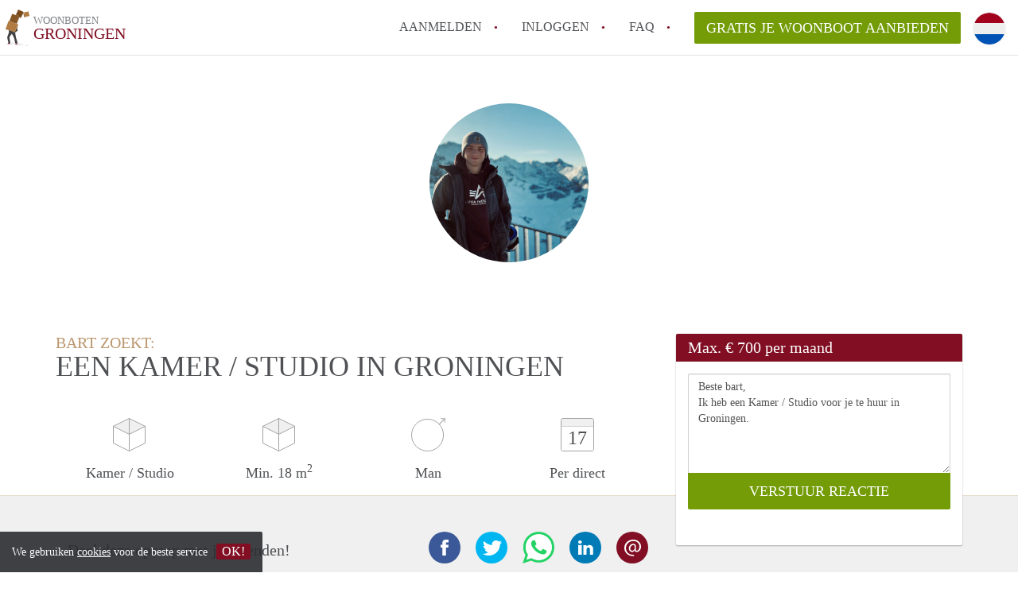

--- FILE ---
content_type: text/html; charset=UTF-8
request_url: https://www.woonbootgroningen.nl/oproepen/29961
body_size: 5194
content:
<!DOCTYPE html>
    <html lang="nl">

    <head>

        <meta charset="utf-8">

        <title>bart zoekt een Kamer / Studio in Groningen </title>
        <meta name="description" content="bart zoekt een Kamer / Studio in Groningen">

        
        <meta name="apple-mobile-web-app-capable" content="yes">
        <meta name="apple-mobile-web-app-status-bar-style" content="black">
        <meta name="apple-mobile-web-app-title" content="Woonboten Groningen">

        <link rel="canonical" href="https://www.woonbootgroningen.nl/oproepen/29961">

                                    <link rel="alternate" hreflang="nl" href="https://www.woonbootgroningen.nl/oproepen/29961">
                <link rel="alternate" hreflang="en"
                    href="https://www.woonbootgroningen.nl/en/oproepen/29961">
                    
        <meta name="viewport" content="width=device-width, initial-scale=1.0">

        <meta http-equiv="cleartype" content="on">
        <meta http-equiv="X-UA-Compatible" content="IE=edge,chrome=1">

        <link rel="apple-touch-icon" sizes="180x180" href="/apple-touch-icon.png">
        <link rel="icon" type="image/png" sizes="16x16" href="/favicon-16x16.png">
        <link rel="icon" type="image/png" sizes="32x32" href="/favicon-32x32.png">
        <link rel="manifest" href="/site.webmanifest">
        <link rel="mask-icon" href="/safari-pinned-tab.svg" color="#810E23">
        <meta name="msapplication-tap-highlight" content="no">
        <meta name="msapplication-TileColor" content="#ffffff">
        <meta name="theme-color" content="#ffffff">

        <link rel="icon" type="image/png" href="/favicon.png">
        <link rel="icon" type="image/svg+xml" href="/favicon.svg">
        <link rel="icon" type="image/x-icon" href="/favicon.ico">
        <link type="text/plain" rel="author" href="/humans.txt">

        
<meta property="og:title" content="bart zoekt een Kamer / Studio in Groningen">
<meta property="og:description" content="bart zoekt een Kamer / Studio in Groningen">
<meta property="og:site_name" content="woonboten Groningen">
<meta property="og:url" content="https://www.woonbootgroningen.nl/oproepen/29961">


        <link rel="stylesheet" href="https://www.woonbootgroningen.nl/css/pando.css?1768386810">
        <link rel="stylesheet" href="https://unpkg.com/leaflet@1.9.4/dist/leaflet.css" />

        <script>
            var cb = function() {

                var y = document.createElement('script');
                y.src = '/js/lab.min.js?1768386810';

                var h = document.getElementsByTagName('script')[0];
                h.parentNode.insertBefore(y, h);
            };

            var raf = false;
            try {
                raf = requestAnimationFrame || mozRequestAnimationFrame || webkitRequestAnimationFrame ||
                    msRequestAnimationFrame;
            } catch (e) {}

            if (raf) raf(cb);
            else window.addEventListener('load', cb);
        </script>

            </head>

    <body>
        <div class="hidden" id="locale_id">nl</div>
        <div class="hidden" id="country_name">Nederland</div>
                    <header id="js-header" class="header divider divider-header" role="banner">

    <div class="logo">
        <a href="https://www.woonbootgroningen.nl/" rel="home" title="Terug naar de homepage">
            <span class="mover"></span>
            <div class="site-name">

                <span class="site-name-object">
                    woonboten
                </span>

                <span class="site-name-city">
                    Groningen
                </span>

            </div>
        </a>
    </div>

    <nav class="mainmenu divider divider-mainmenu mainmenu-nologin" role="navigation">

        <ul id="js-mainmenu" class="menu main-menu">

            <li class="menu-item">
                <a href="https://www.woonbootgroningen.nl/aanmelden" class="menu-link signup" title="Aanmelden voor een nieuw account" rel="nofollow" >
                    Aanmelden                </a>
            </li>

            <li class="menu-item">
                <a href="https://www.woonbootgroningen.nl/inloggen" class="menu-link signin" title="Inloggen met je gegevens" rel="nofollow" >
                    inloggen                </a>
            </li>

            <li class="menu-item with-flyout" id="menu-item--help">

    <a href="https://www.woonbootgroningen.nl/faq" class="menu-link" title="Antwoorden op veelgestelde vragen" >
        FAQ    </a>

    <div class="flyout">

        <span></span>

        <strong class="flyout-title">
        Op Woonboten Groningen vind en verhuur je makkelijk je Woonboot        </strong>

        <ul class="flyout-list">

            
            <li>

                <a href="https://www.woonbootgroningen.nl/faq/tips-om-in-groningen-een-woonboot-te-vinden" title="Meer info Tips: om in Groningen een woonboot te vinden!">
                    Tips: om in Groningen een woonboot te vinden!
                </a>

            </li>

            
            <li>

                <a href="https://www.woonbootgroningen.nl/faq/ik-wil-als-aanbieder-hulp-van-een-makelaar-in-groningen-kan-dat" title="Meer info Ik wil als aanbieder hulp van een makelaar in Groningen, kan dat?">
                    Ik wil als aanbieder hulp van een makelaar in Groningen, kan dat?
                </a>

            </li>

            
            <li>

                <a href="https://www.woonbootgroningen.nl/faq/kan-ik-mijn-eigen-huurcontract-maken-voor-mijn-woonboot-in-groningen" title="Meer info Kan ik mijn eigen huurcontract maken voor mijn Woonboot in Groningen?">
                    Kan ik mijn eigen huurcontract maken voor mijn Woonboot in Groningen?
                </a>

            </li>

            
            <li>

                <a href="https://www.woonbootgroningen.nl/faq/wat-is-borg-en-hoeveel-borg-mag-een-aanbieder-vragen-voor-een-woonboot" title="Meer info Wat is borg en hoeveel borg mag een aanbieder vragen voor een Woonboot?">
                    Wat is borg en hoeveel borg mag een aanbieder vragen voor een Woonboot?
                </a>

            </li>

            
            <li>

                <a href="https://www.woonbootgroningen.nl/faq/how-to-translate-woonbootgroningen" title="Meer info How to translate WoonbootGroningen!">
                    How to translate WoonbootGroningen!
                </a>

            </li>

            
            <li>

                <a href="https://www.woonbootgroningen.nl/faq" title="Help" >
                    Alle veelgestelde vragen                </a>

            </li>

        </ul>

    </div>

</li>

            <li class="menu-item menu-item-no-after">

    <a href="https://www.woonbootgroningen.nl/dashboard/profielen/nieuw" class="btn btn-secondary large-btn" title="Gratis je Woonboot aanbieden" rel="nofollow" >

        Gratis je Woonboot aanbieden
    </a>

    <a href="https://www.woonbootgroningen.nl/dashboard/profielen/nieuw" class="btn btn-secondary small-btn" title="Gratis je Woonboot aanbieden" rel="nofollow" >
        +
    </a>

    <span class="menu-info-sm">
        Woonboot
    </span>

</li>

            <li id="translate" style="width: 42px; height: 42px;" class="menu-item menu-item-no-after">


        <button id="language-toggler" class="language-toggler">

            <img src="https://www.woonbootgroningen.nl/image/nl.svg" class="language-toggler__on"
                alt="Nederlands"
                title="Nederlands">

            <svg class="language-toggler__off" xmlns="http://www.w3.org/2000/svg" viewBox="0 0 30 30">
                <g fill="none" fill-rule="evenodd">
                    <rect width="30" height="30" fill="#810E23" />
                    <path fill="#FFFFFF" stroke="#FFFFFF"
                        d="M8.33633254,21.6636675 C8.79452454,22.1218595 9.24274853,22.1118989 9.68101853,21.6337859 L14.9999993,16.3745683 L20.318981,21.6337859 C20.757251,22.1118989 21.205474,22.1218595 21.6636688,21.6636675 C22.121859,21.2054755 22.1118994,20.7572515 21.6337844,20.3189815 L16.3745678,15.0000007 L21.6337844,9.68101901 C22.1118994,9.24274901 22.121859,8.79452595 21.6636688,8.33633115 C21.205474,7.87814102 20.757251,7.88810062 20.318981,8.36621555 L14.9999993,13.6254322 L9.68101853,8.36621555 C9.24274853,7.88810062 8.79452454,7.87814102 8.33633254,8.33633115 C7.87814054,8.79452595 7.88810108,9.24274901 8.36621414,9.68101901 L13.6254317,15.0000007 L8.36621414,20.3189815 C7.88810108,20.7572515 7.87814054,21.2054755 8.33633254,21.6636675 Z" />
                </g>
            </svg>

        </button>

        <div class="translation-icons">
                            <div class="item">

                    
                    
                    
                    <a href="https://www.woonbootgroningen.nl/oproepen/29961" class="menu-item">
                        <img src="https://www.woonbootgroningen.nl/image/nl.svg" class="translate-flag"
                            alt="Nederlands" title="Nederlands" />
                    </a>

                </div>
                            <div class="item">

                    
                    
                    
                    <a href="/en/oproepen/29961" class="menu-item">
                        <img src="https://www.woonbootgroningen.nl/image/en.svg" class="translate-flag"
                            alt="English" title="English" />
                    </a>

                </div>
            
        </div>

    </li>

        </ul>

    </nav>

</header>
        
        
        
        

<div class="property-headerphoto-container property-headerphoto-container--user">

    <div class="headerphoto-avatar-container">

        
        <img src="https://www.woonbootgroningen.nl/img/img-1297.JPG?w=400&amp;h=400&amp;fit=crop" alt="bart zoekt een Kamer / Studio in Groningen" class="headerphoto-avatar">

        
    </div>

</div>

<section id="room" class="container">

    <div class="row">

        <div class="main col-md-8">

            <div>

                <section id="property-start">

                    <h1 class="page-title">
                        <span class="title-muted">
                            bart zoekt:                        </span>
                        <span class="property-title">
                           Een Kamer / Studio in Groningen                        </span>
                    </h1>

                    <ul class="property-highlight">

                        <li class="property-highlight-item property-highlight-m2">
                            <span class="property-icon property-volume"></span>
                                                            Kamer
                                                                    /
                                                                                            Studio
                                                                                    </li>

                        <li class="property-highlight-item property-highlight-rooms">
                            <span class="property-icon property-volume"></span>
                            Min. 18  m<sup>2</sup>
                        </li>

                        <li class="property-highlight-item property-highlight-from">
                            
                            <span class="property-icon property-gender--male"></span>
                                Man
                            
                        </li>

                        
                        <li class="property-highlight-item property-highlight-to">

                            <span class="property-icon property-calendar">
                                17
                            </span>

                            Per direct
                        </li>

                        
                    </ul>

                </section>

            </div>

        </div>

        <aside class="sidebar col-md-4">

            <div class="property-actions property-actions-user">

                <div class="property-actions-container">

                    <h2 class="property-actions-title">

                        <span>
                            Max. &euro; 700 per maand                        </span>

                    </h2>

                    <div class="property-actions-holder">

                    <form method="POST" action="https://www.woonbootgroningen.nl/dashboard/profielen/huurders" accept-charset="UTF-8" class="property-react" id="form"><input name="_token" type="hidden" value="Yhuh3SUseMjKxKmI0h1DtJyQiLqcSerTPkFyTF64">

                        
                        <div class="form-group">

<textarea id="js-property-reactmessage" name="message" rows="3" class="form-control property-reactmessage" placeholder="Beste bart, Ik heb een Kamer / Studio voor je te huur in Groningen." required>Beste bart,&#013;
Ik heb een Kamer / Studio voor je te huur in Groningen.&#013;
</textarea>


                            <input type="hidden" name="tenant_user_id" value="106322">
                            <input type="hidden" name="tenant_id" value="29961">

                            <input class="btn btn-secondary property-button" type="submit" value="VERSTUUR REACTIE">

                        </div>

                        
                    </form>

                    
                    </div>

                </div>

            </div>

        </aside>

    </div>

</section>

<div class="property-muted">

    
    <section class="property-details property-description">

        <div class="container">

            <div class="col-sm-12 col-md-8">

                <div class="social-icons">

                    <strong class="social-icons__header">
                        Deel deze oproep met je vrienden!                    </strong>

                    <div class="social-icons__container">
        <a href="https://www.facebook.com/sharer.php?u=https://www.woonbootgroningen.nl/oproepen/29961"
           title="Deel deze oproep via Facebook"
           class="social-icon facebook" rel="nofollow">
            <span>
                Deel deze oproep via Facebook            </span>
        </a>

        <a href="https://twitter.com/share?url=https://www.woonbootgroningen.nl/oproepen/29961&text=bart zoekt een Kamer / Studio in Groningen"
           title="Deel deze oproep via Twitter"
           class="social-icon twitter" rel="nofollow">
            <span>
                Deel deze oproep via Twitter            </span>
        </a>
        <a href="whatsapp://send?text=bart zoekt een Kamer / Studio in Groningen https://www.woonbootgroningen.nl/oproepen/29961"
           title="Deel deze oproep via Whatsapp"
           class="social-icon whatsapp" rel="nofollow">
            <span>
                Deel deze oproep via Whatsapp            </span>
        </a>
        <a href="https://www.linkedin.com/shareArticle?mini=true&url=https://www.woonbootgroningen.nl/oproepen/29961"
           title="Deel deze oproep via LinkedIn"
           class="social-icon linkedin" rel="nofollow">
            <span>
                Deel deze oproep via LinkedIn            </span>
        </a>
        <a href="mailto:?subject=Bekijk deze deze oproep&body=bart zoekt een Kamer / Studio in Groningen https://www.woonbootgroningen.nl/oproepen/29961"
           title="Deel deze oproep via E-mail"
           class="social-icon email" rel="nofollow">
            <span>
                Deel deze oproep via E-mail            </span>
        </a>
    </div>

                </div>

                <div class="property-full-description property-full-description--clear">

                    <p>Goedenmiddag! </p><p>Ik zag jullie advertentie voorbij komen en ik dacht daar zie ik mezelf wel zitten! Mijn naam is Bart en ik ben 22 jaar. Ik studeer commerciële economie aan de hanze. Op de zaterdagen ben ik te vinden bij mijn voetbalvereniging ACV in Assen, waar ik vandaan kom. verder heb ik een baan als chauffeur, ik breng auto's van dealers naar klanten en weer terug </p><p>Omdat mijn onderhuur afloopt ben ik op zoek naar een nieuwe kamer. Ik heb mijn eigen dingen in de stad, maar vind het ook fijn om het goed te kunnen vinden met mijn huisgenoten(als het een kamer is i.p.v studio). Bijvoorbeeld af en toe samen eten of wat samen te doen. </p><p>Hopelijk tot snel! </p><p>Groetjes Bart Kuntz </p>

                </div>

            </div>

        </div>

    </section>

    
    <section class="property-details property-details-general property-details-user">

        <div class="container">

            <div class="col-sm-12 col-md-8">

                <table border="0" cellspacing="0" class="property-details-table">

                    <tr>
                        <td>
                            Algemene informatie:
                        </td>
                        <td>
                            <strong>
                                bart
                            </strong>
                        </td>
                    </tr>
                    <tr>
                        <td>
                            &nbsp;
                        </td>
                        <td>
                            <strong>
                                Man, 25 jaar                            </strong>
                        </td>
                    </tr>

                    
                    <tr>
                        <td>
                            Type huurder:
                        </td>
                        <td>
                            <strong>
                            Student
                            </strong>
                        </td>
                    </tr>

                    
                    <tr>
                        <td>
                            &nbsp;
                        </td>
                        <td>
                            <strong>

                                                                    1<sup>e</sup> jaars                                
                                commerciële economie

                                                                (HBO)
                                
                            </strong>
                        </td>
                    </tr>

                    
                                        
                </table>

            </div>

        </div>

    </section>

    <button id="js_property-mobile-react" class="btn btn-primary property-mobile-react">
        NU REAGEREN    </button>

</div>


                    <footer class="footer" role="contentinfo">

    <div class="container">

        <div class="row footer-content">

            <div class="col-md-7">

                <div class="row">

                    <div class="col-md-12">

                        <p class="footer-title">
                            Op Woonboten Groningen vind en verhuur je makkelijk je Woonboot                        </p>

                        <ul class="footer-menu footer-mainmenu">

                                                                                                <li>
                                        <a href="https://www.woonbootgroningen.nl/over-ons">
                                                                                            Over ons
                                                                                    </a>
                                    </li>
                                                                                                                                <li>
                                        <a href="https://www.woonbootgroningen.nl/contact">
                                                                                            Contact
                                                                                    </a>
                                    </li>
                                                                                                                                <li>
                                        <a href="https://www.woonbootgroningen.nl/help">
                                                                                            Faq
                                                                                    </a>
                                    </li>
                                                                                                                                <li>
                                        <a href="https://www.woonbootgroningen.nl/voor-makelaars">
                                                                                            Voor Makelaars
                                                                                    </a>
                                    </li>
                                                                                                                                <li>
                                        <a href="https://www.woonbootgroningen.nl/dashboard/profielen/nieuw">
                                                                                            Gratis je Woonboot aanbieden in Groningen                                                                                    </a>
                                    </li>
                                                                                                                                                                                                                                                                                                                                    </ul>

                    </div>

                </div>

                <div class="row">

                    <div class="col-sm-12">

                        <span class="copyright">
                            &copy; 2026 - Woonboten Groningen - KvK
                            nr. 02094127 &ndash;
                                                            <a href="https://www.huurwoningennederland.nl" style="color: #A2A3A6;">
                                    Nederland
                                </a>
                                                    </span>

                        <ul class="footer-menu footer-secmenu">
                                                                                                                                                                                                                                                                                                                                                                                                            <li>
                                        <a href="https://www.woonbootgroningen.nl/voorwaarden-privacy">
                                            Voorwaarden &amp; privacy
                                        </a>
                                    </li>
                                                                                                                                <li>
                                        <a href="https://www.woonbootgroningen.nl/disclaimer">
                                            Disclaimer
                                        </a>
                                    </li>
                                                                                                                                <li>
                                        <a href="https://www.woonbootgroningen.nl/spam-nep-accounts">
                                            Spam &amp; nep-accounts
                                        </a>
                                    </li>
                                                                                                                                <li>
                                        <a href="https://www.woonbootgroningen.nl/account-verwijderen">
                                            Account verwijderen
                                        </a>
                                    </li>
                                                                                        
                            
                            
                            
                            
                        </ul>

                    </div>

                    <div class="col-sm-12">

                        <div class="partners">

                                                            <span class="partner ideal">Je rekent gemakkelijk af met iDeal</span>
                                                        <span class="partner paypal">Je rekent gemakkelijk af met Paypal</span>
                            <span class="partner mastercard">Je rekent gemakkelijk af met Mastercard</span>
                            <span class="partner maestro">Je rekent gemakkelijk af met Meastro</span>
                            <span class="partner visa">Je rekent gemakkelijk af met Visa</span>

                        </div>

                    </div>

                </div>

            </div>

            
                <div class="col-md-5">

                    <div class="footer-externals">

                        <h2 class="footer-title">
                            Niks leuks gevonden? Dit is ons andere aanbod in Groningen:                        </h2>

                        <ul class="externals-list">

                                                                                                <li>
                                        <a href="https://www.huurwoninggroningen.nl"
                                            title="Onze Huurwoningen in Groningen"
                                            rel="external">Huurwoningen</a>
                                    </li>
                                                                                                                                <li>
                                        <a href="https://www.kamergroningen.nl"
                                            title="Onze Kamers in Groningen"
                                            rel="external">Kamers</a>
                                    </li>
                                                                                                                                <li>
                                        <a href="https://www.appartementgroningen.nl"
                                            title="Onze Appartementen in Groningen"
                                            rel="external">Appartementen</a>
                                    </li>
                                                                                                                                <li>
                                        <a href="https://www.studiogroningen.nl"
                                            title="Onze Studio&#039;s in Groningen"
                                            rel="external">Studio&#039;s</a>
                                    </li>
                                                                                                                        
                        </ul>

                    </div>

                </div>

            
        </div>

    </div>

</footer>

<div id="sharingModal" class="modal fade sharing-modal-sm" tabindex="-1" role="dialog"
    aria-labelledby="mySmallModalLabel" aria-hidden="true">

    <div class="modal-dialog modal-sm">

        <div class="modal-content">
        </div>

    </div>

</div>

<div id="abuseModal" class="modal fade abuse-modal-md" tabindex="-1" role="dialog" aria-labelledby="mySmallModalLabel"
    aria-hidden="true">

    <div class="modal-dialog modal-md">

        <div class="modal-content">
        </div>

    </div>

</div>

<div id="tenantReactModal" class="modal fade tenant-reaction-modal-lg" tabindex="-1" role="dialog"
    aria-labelledby="mySmallModalLabel" aria-hidden="true">

    <div class="modal-dialog modal-lg">

        <div class="modal-content">
        </div>

    </div>

</div>
        
        <div class="cookie-message">
    <div class="cookie-message-container">
        We gebruiken <a href="https://www.woonbootgroningen.nl/voorwaarden-privacy" title="Meer informatie over onze voorwaarden en privacy">cookies</a> voor de beste service
        <button id="js-close-cookie" class="btn btn-cookies">OK!</button>
    </div>
</div>

        
    <script defer src="https://static.cloudflareinsights.com/beacon.min.js/vcd15cbe7772f49c399c6a5babf22c1241717689176015" integrity="sha512-ZpsOmlRQV6y907TI0dKBHq9Md29nnaEIPlkf84rnaERnq6zvWvPUqr2ft8M1aS28oN72PdrCzSjY4U6VaAw1EQ==" data-cf-beacon='{"version":"2024.11.0","token":"9f84cb95add74700a168802d7857c10e","r":1,"server_timing":{"name":{"cfCacheStatus":true,"cfEdge":true,"cfExtPri":true,"cfL4":true,"cfOrigin":true,"cfSpeedBrain":true},"location_startswith":null}}' crossorigin="anonymous"></script>
</body>

    </html>
